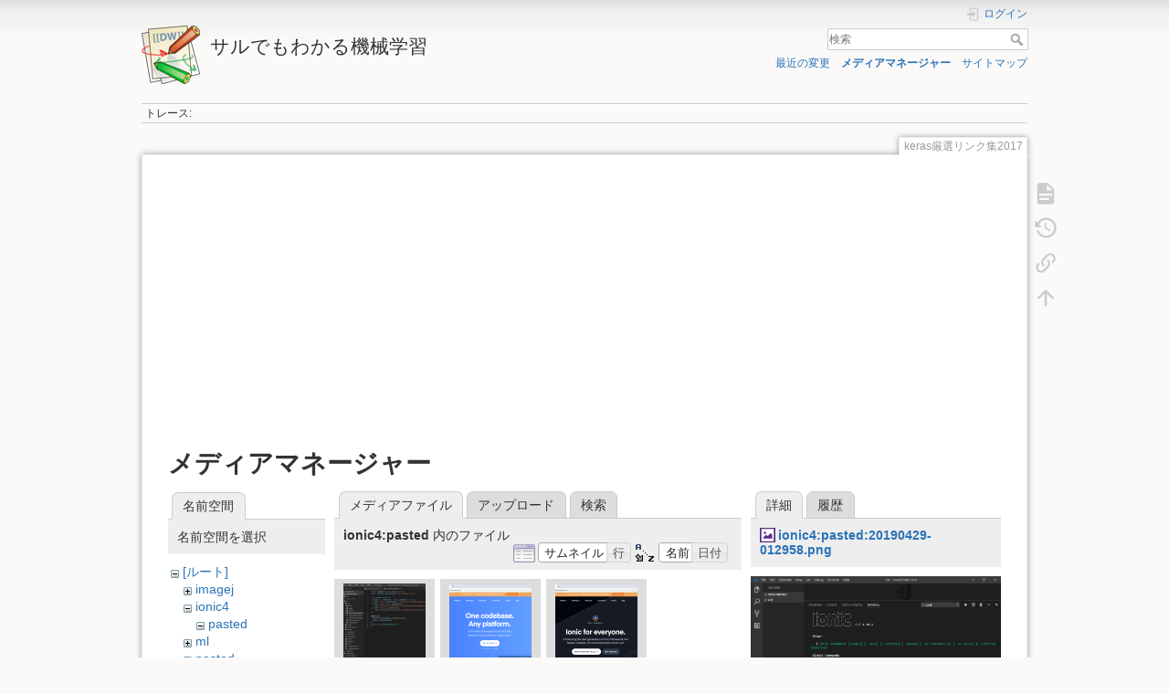

--- FILE ---
content_type: text/html; charset=utf-8
request_url: https://i-doctor.sakura.ne.jp/dokuwiki/doku.php/keras%E5%8E%B3%E9%81%B8%E3%83%AA%E3%83%B3%E3%82%AF%E9%9B%862017?ns=ionic4%2Fpasted&tab_files=files&do=media&tab_details=view&image=ionic4%3Apasted%3A20190429-012958.png
body_size: 62395
content:
<!DOCTYPE html>
<html lang="ja" dir="ltr" class="no-js">
<head>
    <meta charset="utf-8" />
    <title>keras厳選リンク集2017 [サルでもわかる機械学習]</title>
    <script>(function(H){H.className=H.className.replace(/\bno-js\b/,'js')})(document.documentElement)</script>
    <meta name="generator" content="DokuWiki"/>
<meta name="theme-color" content="#008800"/>
<meta name="robots" content="noindex,nofollow"/>
<link rel="search" type="application/opensearchdescription+xml" href="https://i-doctor.sakura.ne.jp/dokuwiki/lib/exe/opensearch.php" title="サルでもわかる機械学習"/>
<link rel="start" href="https://i-doctor.sakura.ne.jp/dokuwiki/"/>
<link rel="contents" href="https://i-doctor.sakura.ne.jp/dokuwiki/doku.php/keras%E5%8E%B3%E9%81%B8%E3%83%AA%E3%83%B3%E3%82%AF%E9%9B%862017?do=index" title="サイトマップ"/>
<link rel="manifest" href="https://i-doctor.sakura.ne.jp/dokuwiki/lib/exe/manifest.php"/>
<link rel="alternate" type="application/rss+xml" title="最近の変更" href="https://i-doctor.sakura.ne.jp/dokuwiki/feed.php"/>
<link rel="alternate" type="application/rss+xml" title="現在の名前空間" href="https://i-doctor.sakura.ne.jp/dokuwiki/feed.php?mode=list&amp;ns="/>
<link rel="alternate" type="text/html" title="プレーンHTML" href="https://i-doctor.sakura.ne.jp/dokuwiki/doku.php/keras%E5%8E%B3%E9%81%B8%E3%83%AA%E3%83%B3%E3%82%AF%E9%9B%862017?do=export_xhtml"/>
<link rel="alternate" type="text/plain" title="Wikiマークアップ" href="https://i-doctor.sakura.ne.jp/dokuwiki/doku.php/keras%E5%8E%B3%E9%81%B8%E3%83%AA%E3%83%B3%E3%82%AF%E9%9B%862017?do=export_raw"/>
<link rel="stylesheet" href="https://i-doctor.sakura.ne.jp/dokuwiki/lib/exe/css.php?t=dokuwiki&amp;tseed=6d63251843a48a52a4e607e8d835db9f"/>
<!--[if gte IE 9]><!-->
<script >/*<![CDATA[*/var NS='';var JSINFO = {"plugins":{"edittable":{"default columnwidth":""},"vshare":{"youtube":"youtube\\.com\/.*[&?]v=([a-z0-9_\\-]+)","vimeo":"vimeo\\.com\\\/(\\d+)","slideshare":"slideshare.*id=(\\d+)","dailymotion":"dailymotion\\.com\/video\/([a-z0-9]+)","archiveorg":"archive\\.org\/(?:embed|details)\/([a-zA-Z0-9_\\-]+)","soundcloud":"soundcloud\\.com\/([\\w-]+\/[\\w-]+)","niconico":"nicovideo\\.jp\/watch\/(sm[0-9]+)","bitchute":"bitchute\\.com\\\/video\\\/([a-zA-Z0-9_\\-]+)","coub":"coub\\.com\\\/view\\\/([a-zA-Z0-9_\\-]+)","odysee":"odysee\\.com\/\\$\/(?:embed|download)\/([-%_?=\/a-zA-Z0-9]+)","youku":"v\\.youku\\.com\/v_show\/id_([0-9A-Za-z=]+)\\.html","bilibili":"bilibili\\.com\\\/video\\\/(BV[0-9A-Za-z]+)","msoffice":"(?:office\\.com.*[&?]videoid=([a-z0-9\\-]+))","msstream":"microsoftstream\\.com\\\/video\\\/([a-f0-9\\-]{36})"}},"ga":{"trackingId":"UA-66907910-5","anonymizeIp":true,"action":"media","trackOutboundLinks":true,"options":[],"pageview":"\/dokuwiki\/keras\u53b3\u9078\u30ea\u30f3\u30af\u96c62017?ns=ionic4%2Fpasted&tab_files=files&tab_details=view&image=ionic4%3Apasted%3A20190429-012958.png"},"isadmin":0,"isauth":0,"move_renameokay":false,"id":"keras\u53b3\u9078\u30ea\u30f3\u30af\u96c62017","namespace":"","ACT":"media","useHeadingNavigation":0,"useHeadingContent":0};
/*!]]>*/</script>
<script src="https://i-doctor.sakura.ne.jp/dokuwiki/lib/exe/jquery.php?tseed=f0349b609f9b91a485af8fd8ecd4aea4">/*<![CDATA[*/
/*!]]>*/</script>
<script src="https://i-doctor.sakura.ne.jp/dokuwiki/lib/exe/js.php?t=dokuwiki&amp;tseed=6d63251843a48a52a4e607e8d835db9f">/*<![CDATA[*/
/*!]]>*/</script>
<!--<![endif]-->
    <meta name="viewport" content="width=device-width,initial-scale=1" />
    <link rel="shortcut icon" href="https://i-doctor.sakura.ne.jp/dokuwiki/lib/tpl/dokuwiki/images/favicon.ico" />
<link rel="apple-touch-icon" href="https://i-doctor.sakura.ne.jp/dokuwiki/lib/tpl/dokuwiki/images/apple-touch-icon.png" />
    <script async src="//pagead2.googlesyndication.com/pagead/js/adsbygoogle.js"></script>
<script>
  (adsbygoogle = window.adsbygoogle || []).push({
    google_ad_client: "ca-pub-1111111111111111",
    enable_page_level_ads: true
  });
</script></head>

<body>
    <div id="dokuwiki__site"><div id="dokuwiki__top" class="site dokuwiki mode_media tpl_dokuwiki     hasSidebar">

        
<!-- ********** HEADER ********** -->
<header id="dokuwiki__header"><div class="pad group">

    
    <div class="headings group">
        <ul class="a11y skip">
            <li><a href="#dokuwiki__content">内容へ移動</a></li>
        </ul>

        <h1 class="logo"><a href="https://i-doctor.sakura.ne.jp/dokuwiki/doku.php/index.html"  accesskey="h" title="Home [h]"><img src="https://i-doctor.sakura.ne.jp/dokuwiki/lib/tpl/dokuwiki/images/logo.png" width="64" height="64" alt="" /><span>サルでもわかる機械学習</span></a></h1>
            </div>

    <div class="tools group">
        <!-- USER TOOLS -->
                    <div id="dokuwiki__usertools">
                <h3 class="a11y">ユーザ用ツール</h3>
                <ul>
                    <li class="action login"><a href="https://i-doctor.sakura.ne.jp/dokuwiki/doku.php/keras%E5%8E%B3%E9%81%B8%E3%83%AA%E3%83%B3%E3%82%AF%E9%9B%862017?do=login&amp;sectok=" title="ログイン" rel="nofollow"><span>ログイン</span><svg xmlns="http://www.w3.org/2000/svg" width="24" height="24" viewBox="0 0 24 24"><path d="M10 17.25V14H3v-4h7V6.75L15.25 12 10 17.25M8 2h9a2 2 0 0 1 2 2v16a2 2 0 0 1-2 2H8a2 2 0 0 1-2-2v-4h2v4h9V4H8v4H6V4a2 2 0 0 1 2-2z"/></svg></a></li>                </ul>
            </div>
        
        <!-- SITE TOOLS -->
        <div id="dokuwiki__sitetools">
            <h3 class="a11y">サイト用ツール</h3>
            <form action="https://i-doctor.sakura.ne.jp/dokuwiki/doku.php/index.html" method="get" role="search" class="search doku_form" id="dw__search" accept-charset="utf-8"><input type="hidden" name="do" value="search" /><input type="hidden" name="id" value="keras厳選リンク集2017" /><div class="no"><input name="q" type="text" class="edit" title="[F]" accesskey="f" placeholder="検索" autocomplete="on" id="qsearch__in" value="" /><button value="1" type="submit" title="検索">検索</button><div id="qsearch__out" class="ajax_qsearch JSpopup"></div></div></form>            <div class="mobileTools">
                <form action="https://i-doctor.sakura.ne.jp/dokuwiki/doku.php" method="get" accept-charset="utf-8"><div class="no"><input type="hidden" name="id" value="keras厳選リンク集2017" /><select name="do" class="edit quickselect" title="ツール"><option value="">ツール</option><optgroup label="ページ用ツール"><option value="">文書の表示</option><option value="revisions">以前のリビジョン</option><option value="backlink">バックリンク</option></optgroup><optgroup label="サイト用ツール"><option value="recent">最近の変更</option><option value="media">メディアマネージャー</option><option value="index">サイトマップ</option></optgroup><optgroup label="ユーザ用ツール"><option value="login">ログイン</option></optgroup></select><button type="submit">&gt;</button></div></form>            </div>
            <ul>
                <li class="action recent"><a href="https://i-doctor.sakura.ne.jp/dokuwiki/doku.php/keras%E5%8E%B3%E9%81%B8%E3%83%AA%E3%83%B3%E3%82%AF%E9%9B%862017?do=recent" title="最近の変更 [r]" rel="nofollow" accesskey="r">最近の変更</a></li><li class="action media"><a href="https://i-doctor.sakura.ne.jp/dokuwiki/doku.php/keras%E5%8E%B3%E9%81%B8%E3%83%AA%E3%83%B3%E3%82%AF%E9%9B%862017?do=media&amp;ns=" title="メディアマネージャー" rel="nofollow">メディアマネージャー</a></li><li class="action index"><a href="https://i-doctor.sakura.ne.jp/dokuwiki/doku.php/keras%E5%8E%B3%E9%81%B8%E3%83%AA%E3%83%B3%E3%82%AF%E9%9B%862017?do=index" title="サイトマップ [x]" rel="nofollow" accesskey="x">サイトマップ</a></li>            </ul>
        </div>

    </div>

    <!-- BREADCRUMBS -->
            <div class="breadcrumbs">
                                        <div class="trace"><span class="bchead">トレース:</span></div>
                    </div>
    
    <hr class="a11y" />
</div></header><!-- /header -->

        <div class="wrapper group">

            
            <!-- ********** CONTENT ********** -->
            <main id="dokuwiki__content"><div class="pad group">
                
                <div class="pageId"><span>keras厳選リンク集2017</span></div>

                <div class="page group">
                                        <p>

  <script async src="//pagead2.googlesyndication.com/pagead/js/adsbygoogle.js"></script>
  <!-- adsense03 -->
  <ins class="adsbygoogle"
      style="display:block"
      data-ad-client="ca-pub-6024571063221724"
      data-ad-slot="1622533091"
      data-ad-format="auto"></ins>
  <script>
  (adsbygoogle = window.adsbygoogle || []).push({});
  </script>

</p>                    <!-- wikipage start -->
                    <div id="mediamanager__page">
<h1>メディアマネージャー</h1>
<div class="panel namespaces">
<h2>名前空間</h2>
<div class="panelHeader">名前空間を選択</div>
<div class="panelContent" id="media__tree">

<ul class="idx">
<li class="media level0 open"><img src="https://i-doctor.sakura.ne.jp/dokuwiki/lib/images/minus.gif" alt="−" /><div class="li"><a href="https://i-doctor.sakura.ne.jp/dokuwiki/doku.php/keras%E5%8E%B3%E9%81%B8%E3%83%AA%E3%83%B3%E3%82%AF%E9%9B%862017?ns=&amp;tab_files=files&amp;do=media&amp;tab_details=view&amp;image=ionic4%3Apasted%3A20190429-012958.png" class="idx_dir">[ルート]</a></div>
<ul class="idx">
<li class="media level1 closed"><img src="https://i-doctor.sakura.ne.jp/dokuwiki/lib/images/plus.gif" alt="+" /><div class="li"><a href="https://i-doctor.sakura.ne.jp/dokuwiki/doku.php/keras%E5%8E%B3%E9%81%B8%E3%83%AA%E3%83%B3%E3%82%AF%E9%9B%862017?ns=imagej&amp;tab_files=files&amp;do=media&amp;tab_details=view&amp;image=ionic4%3Apasted%3A20190429-012958.png" class="idx_dir">imagej</a></div></li>
<li class="media level1 open"><img src="https://i-doctor.sakura.ne.jp/dokuwiki/lib/images/minus.gif" alt="−" /><div class="li"><a href="https://i-doctor.sakura.ne.jp/dokuwiki/doku.php/keras%E5%8E%B3%E9%81%B8%E3%83%AA%E3%83%B3%E3%82%AF%E9%9B%862017?ns=ionic4&amp;tab_files=files&amp;do=media&amp;tab_details=view&amp;image=ionic4%3Apasted%3A20190429-012958.png" class="idx_dir">ionic4</a></div>
<ul class="idx">
<li class="media level2 open"><img src="https://i-doctor.sakura.ne.jp/dokuwiki/lib/images/minus.gif" alt="−" /><div class="li"><a href="https://i-doctor.sakura.ne.jp/dokuwiki/doku.php/keras%E5%8E%B3%E9%81%B8%E3%83%AA%E3%83%B3%E3%82%AF%E9%9B%862017?ns=ionic4%2Fpasted&amp;tab_files=files&amp;do=media&amp;tab_details=view&amp;image=ionic4%3Apasted%3A20190429-012958.png" class="idx_dir">pasted</a></div></li>
</ul>
</li>
<li class="media level1 closed"><img src="https://i-doctor.sakura.ne.jp/dokuwiki/lib/images/plus.gif" alt="+" /><div class="li"><a href="https://i-doctor.sakura.ne.jp/dokuwiki/doku.php/keras%E5%8E%B3%E9%81%B8%E3%83%AA%E3%83%B3%E3%82%AF%E9%9B%862017?ns=ml&amp;tab_files=files&amp;do=media&amp;tab_details=view&amp;image=ionic4%3Apasted%3A20190429-012958.png" class="idx_dir">ml</a></div></li>
<li class="media level1 closed"><img src="https://i-doctor.sakura.ne.jp/dokuwiki/lib/images/plus.gif" alt="+" /><div class="li"><a href="https://i-doctor.sakura.ne.jp/dokuwiki/doku.php/keras%E5%8E%B3%E9%81%B8%E3%83%AA%E3%83%B3%E3%82%AF%E9%9B%862017?ns=pasted&amp;tab_files=files&amp;do=media&amp;tab_details=view&amp;image=ionic4%3Apasted%3A20190429-012958.png" class="idx_dir">pasted</a></div></li>
<li class="media level1 closed"><img src="https://i-doctor.sakura.ne.jp/dokuwiki/lib/images/plus.gif" alt="+" /><div class="li"><a href="https://i-doctor.sakura.ne.jp/dokuwiki/doku.php/keras%E5%8E%B3%E9%81%B8%E3%83%AA%E3%83%B3%E3%82%AF%E9%9B%862017?ns=rstudio&amp;tab_files=files&amp;do=media&amp;tab_details=view&amp;image=ionic4%3Apasted%3A20190429-012958.png" class="idx_dir">rstudio</a></div></li>
<li class="media level1 closed"><img src="https://i-doctor.sakura.ne.jp/dokuwiki/lib/images/plus.gif" alt="+" /><div class="li"><a href="https://i-doctor.sakura.ne.jp/dokuwiki/doku.php/keras%E5%8E%B3%E9%81%B8%E3%83%AA%E3%83%B3%E3%82%AF%E9%9B%862017?ns=wiki&amp;tab_files=files&amp;do=media&amp;tab_details=view&amp;image=ionic4%3Apasted%3A20190429-012958.png" class="idx_dir">wiki</a></div></li>
<li class="media level1 closed"><img src="https://i-doctor.sakura.ne.jp/dokuwiki/lib/images/plus.gif" alt="+" /><div class="li"><a href="https://i-doctor.sakura.ne.jp/dokuwiki/doku.php/keras%E5%8E%B3%E9%81%B8%E3%83%AA%E3%83%B3%E3%82%AF%E9%9B%862017?ns=z_blog&amp;tab_files=files&amp;do=media&amp;tab_details=view&amp;image=ionic4%3Apasted%3A20190429-012958.png" class="idx_dir">z_blog</a></div></li>
</ul></li>
</ul>
</div>
</div>
<div class="panel filelist">
<h2 class="a11y">メディアファイル</h2>
<ul class="tabs">
<li><strong>メディアファイル</strong></li>
<li><a href="https://i-doctor.sakura.ne.jp/dokuwiki/doku.php/keras%E5%8E%B3%E9%81%B8%E3%83%AA%E3%83%B3%E3%82%AF%E9%9B%862017?tab_files=upload&amp;do=media&amp;tab_details=view&amp;image=ionic4%3Apasted%3A20190429-012958.png&amp;ns=ionic4%2Fpasted">アップロード</a></li>
<li><a href="https://i-doctor.sakura.ne.jp/dokuwiki/doku.php/keras%E5%8E%B3%E9%81%B8%E3%83%AA%E3%83%B3%E3%82%AF%E9%9B%862017?tab_files=search&amp;do=media&amp;tab_details=view&amp;image=ionic4%3Apasted%3A20190429-012958.png&amp;ns=ionic4%2Fpasted">検索</a></li>
</ul>
<div class="panelHeader">
<h3><strong>ionic4:pasted</strong> 内のファイル</h3>
<form method="get" action="https://i-doctor.sakura.ne.jp/dokuwiki/doku.php/keras%E5%8E%B3%E9%81%B8%E3%83%AA%E3%83%B3%E3%82%AF%E9%9B%862017" class="options doku_form" accept-charset="utf-8"><input type="hidden" name="sectok" value="" /><input type="hidden" name="do" value="media" /><input type="hidden" name="tab_files" value="files" /><input type="hidden" name="tab_details" value="view" /><input type="hidden" name="image" value="ionic4:pasted:20190429-012958.png" /><input type="hidden" name="ns" value="ionic4/pasted" /><div class="no"><ul>
<li class="listType"><label for="listType__thumbs" class="thumbs">
<input name="list_dwmedia" type="radio" value="thumbs" id="listType__thumbs" class="thumbs" checked="checked" />
<span>サムネイル</span>
</label><label for="listType__rows" class="rows">
<input name="list_dwmedia" type="radio" value="rows" id="listType__rows" class="rows" />
<span>行</span>
</label></li>
<li class="sortBy"><label for="sortBy__name" class="name">
<input name="sort_dwmedia" type="radio" value="name" id="sortBy__name" class="name" checked="checked" />
<span>名前</span>
</label><label for="sortBy__date" class="date">
<input name="sort_dwmedia" type="radio" value="date" id="sortBy__date" class="date" />
<span>日付</span>
</label></li>
<li><button value="1" type="submit">適用</button></li>
</ul>
</div></form></div>
<div class="panelContent">
<ul class="thumbs"><li><dl title="20181022-235434.png"><dt><a id="l_:ionic4:pasted:20181022-235434.png" class="image thumb" href="https://i-doctor.sakura.ne.jp/dokuwiki/doku.php/keras%E5%8E%B3%E9%81%B8%E3%83%AA%E3%83%B3%E3%82%AF%E9%9B%862017?image=ionic4%3Apasted%3A20181022-235434.png&amp;ns=ionic4%3Apasted&amp;tab_details=view&amp;do=media&amp;tab_files=files"><img src="https://i-doctor.sakura.ne.jp/dokuwiki/lib/exe/fetch.php/ionic4/pasted/20181022-235434.png?w=90&amp;h=90&amp;tok=e508f1" alt="20181022-235434.png" loading="lazy" width="90" height="90" /></a></dt><dd class="name"><a href="https://i-doctor.sakura.ne.jp/dokuwiki/doku.php/keras%E5%8E%B3%E9%81%B8%E3%83%AA%E3%83%B3%E3%82%AF%E9%9B%862017?image=ionic4%3Apasted%3A20181022-235434.png&amp;ns=ionic4%3Apasted&amp;tab_details=view&amp;do=media&amp;tab_files=files" id="h_:ionic4:pasted:20181022-235434.png">20181022-235434.png</a></dd><dd class="size">1381&#215;1146</dd><dd class="date">2018/10/22</dd><dd class="filesize">226.4 KB</dd></dl></li><li><dl title="20190209-234837.png"><dt><a id="l_:ionic4:pasted:20190209-234837.png" class="image thumb" href="https://i-doctor.sakura.ne.jp/dokuwiki/doku.php/keras%E5%8E%B3%E9%81%B8%E3%83%AA%E3%83%B3%E3%82%AF%E9%9B%862017?image=ionic4%3Apasted%3A20190209-234837.png&amp;ns=ionic4%3Apasted&amp;tab_details=view&amp;do=media&amp;tab_files=files"><img src="https://i-doctor.sakura.ne.jp/dokuwiki/lib/exe/fetch.php/ionic4/pasted/20190209-234837.png?w=90&amp;h=90&amp;tok=80d4f8" alt="20190209-234837.png" loading="lazy" width="90" height="90" /></a></dt><dd class="name"><a href="https://i-doctor.sakura.ne.jp/dokuwiki/doku.php/keras%E5%8E%B3%E9%81%B8%E3%83%AA%E3%83%B3%E3%82%AF%E9%9B%862017?image=ionic4%3Apasted%3A20190209-234837.png&amp;ns=ionic4%3Apasted&amp;tab_details=view&amp;do=media&amp;tab_files=files" id="h_:ionic4:pasted:20190209-234837.png">20190209-234837.png</a></dd><dd class="size">1833&#215;1120</dd><dd class="date">2019/02/09</dd><dd class="filesize">1 MB</dd></dl></li><li><dl title="20190209-235601.png"><dt><a id="l_:ionic4:pasted:20190209-235601.png" class="image thumb" href="https://i-doctor.sakura.ne.jp/dokuwiki/doku.php/keras%E5%8E%B3%E9%81%B8%E3%83%AA%E3%83%B3%E3%82%AF%E9%9B%862017?image=ionic4%3Apasted%3A20190209-235601.png&amp;ns=ionic4%3Apasted&amp;tab_details=view&amp;do=media&amp;tab_files=files"><img src="https://i-doctor.sakura.ne.jp/dokuwiki/lib/exe/fetch.php/ionic4/pasted/20190209-235601.png?w=90&amp;h=90&amp;tok=b4daa6" alt="20190209-235601.png" loading="lazy" width="90" height="90" /></a></dt><dd class="name"><a href="https://i-doctor.sakura.ne.jp/dokuwiki/doku.php/keras%E5%8E%B3%E9%81%B8%E3%83%AA%E3%83%B3%E3%82%AF%E9%9B%862017?image=ionic4%3Apasted%3A20190209-235601.png&amp;ns=ionic4%3Apasted&amp;tab_details=view&amp;do=media&amp;tab_files=files" id="h_:ionic4:pasted:20190209-235601.png">20190209-235601.png</a></dd><dd class="size">1832&#215;1119</dd><dd class="date">2019/02/09</dd><dd class="filesize">247 KB</dd></dl></li><li><dl title="20190210-000136.png"><dt><a id="l_:ionic4:pasted:20190210-000136.png" class="image thumb" href="https://i-doctor.sakura.ne.jp/dokuwiki/doku.php/keras%E5%8E%B3%E9%81%B8%E3%83%AA%E3%83%B3%E3%82%AF%E9%9B%862017?image=ionic4%3Apasted%3A20190210-000136.png&amp;ns=ionic4%3Apasted&amp;tab_details=view&amp;do=media&amp;tab_files=files"><img src="https://i-doctor.sakura.ne.jp/dokuwiki/lib/exe/fetch.php/ionic4/pasted/20190210-000136.png?w=90&amp;h=90&amp;tok=a1670d" alt="20190210-000136.png" loading="lazy" width="90" height="90" /></a></dt><dd class="name"><a href="https://i-doctor.sakura.ne.jp/dokuwiki/doku.php/keras%E5%8E%B3%E9%81%B8%E3%83%AA%E3%83%B3%E3%82%AF%E9%9B%862017?image=ionic4%3Apasted%3A20190210-000136.png&amp;ns=ionic4%3Apasted&amp;tab_details=view&amp;do=media&amp;tab_files=files" id="h_:ionic4:pasted:20190210-000136.png">20190210-000136.png</a></dd><dd class="size">1832&#215;1119</dd><dd class="date">2019/02/10</dd><dd class="filesize">252.3 KB</dd></dl></li><li><dl title="20190429-004905.png"><dt><a id="l_:ionic4:pasted:20190429-004905.png" class="image thumb" href="https://i-doctor.sakura.ne.jp/dokuwiki/doku.php/keras%E5%8E%B3%E9%81%B8%E3%83%AA%E3%83%B3%E3%82%AF%E9%9B%862017?image=ionic4%3Apasted%3A20190429-004905.png&amp;ns=ionic4%3Apasted&amp;tab_details=view&amp;do=media&amp;tab_files=files"><img src="https://i-doctor.sakura.ne.jp/dokuwiki/lib/exe/fetch.php/ionic4/pasted/20190429-004905.png?w=90&amp;h=90&amp;tok=f32172" alt="20190429-004905.png" loading="lazy" width="90" height="90" /></a></dt><dd class="name"><a href="https://i-doctor.sakura.ne.jp/dokuwiki/doku.php/keras%E5%8E%B3%E9%81%B8%E3%83%AA%E3%83%B3%E3%82%AF%E9%9B%862017?image=ionic4%3Apasted%3A20190429-004905.png&amp;ns=ionic4%3Apasted&amp;tab_details=view&amp;do=media&amp;tab_files=files" id="h_:ionic4:pasted:20190429-004905.png">20190429-004905.png</a></dd><dd class="size">1477&#215;1043</dd><dd class="date">2019/04/29</dd><dd class="filesize">142.4 KB</dd></dl></li><li><dl title="20190429-012958.png"><dt><a id="l_:ionic4:pasted:20190429-012958.png" class="image thumb" href="https://i-doctor.sakura.ne.jp/dokuwiki/doku.php/keras%E5%8E%B3%E9%81%B8%E3%83%AA%E3%83%B3%E3%82%AF%E9%9B%862017?image=ionic4%3Apasted%3A20190429-012958.png&amp;ns=ionic4%3Apasted&amp;tab_details=view&amp;do=media&amp;tab_files=files"><img src="https://i-doctor.sakura.ne.jp/dokuwiki/lib/exe/fetch.php/ionic4/pasted/20190429-012958.png?w=90&amp;h=90&amp;tok=cdffe0" alt="20190429-012958.png" loading="lazy" width="90" height="90" /></a></dt><dd class="name"><a href="https://i-doctor.sakura.ne.jp/dokuwiki/doku.php/keras%E5%8E%B3%E9%81%B8%E3%83%AA%E3%83%B3%E3%82%AF%E9%9B%862017?image=ionic4%3Apasted%3A20190429-012958.png&amp;ns=ionic4%3Apasted&amp;tab_details=view&amp;do=media&amp;tab_files=files" id="h_:ionic4:pasted:20190429-012958.png">20190429-012958.png</a></dd><dd class="size">1548&#215;1092</dd><dd class="date">2019/04/29</dd><dd class="filesize">151 KB</dd></dl></li><li><dl title="20190429-020421.png"><dt><a id="l_:ionic4:pasted:20190429-020421.png" class="image thumb" href="https://i-doctor.sakura.ne.jp/dokuwiki/doku.php/keras%E5%8E%B3%E9%81%B8%E3%83%AA%E3%83%B3%E3%82%AF%E9%9B%862017?image=ionic4%3Apasted%3A20190429-020421.png&amp;ns=ionic4%3Apasted&amp;tab_details=view&amp;do=media&amp;tab_files=files"><img src="https://i-doctor.sakura.ne.jp/dokuwiki/lib/exe/fetch.php/ionic4/pasted/20190429-020421.png?w=90&amp;h=90&amp;tok=479f04" alt="20190429-020421.png" loading="lazy" width="90" height="90" /></a></dt><dd class="name"><a href="https://i-doctor.sakura.ne.jp/dokuwiki/doku.php/keras%E5%8E%B3%E9%81%B8%E3%83%AA%E3%83%B3%E3%82%AF%E9%9B%862017?image=ionic4%3Apasted%3A20190429-020421.png&amp;ns=ionic4%3Apasted&amp;tab_details=view&amp;do=media&amp;tab_files=files" id="h_:ionic4:pasted:20190429-020421.png">20190429-020421.png</a></dd><dd class="size">1548&#215;1092</dd><dd class="date">2019/04/29</dd><dd class="filesize">209.7 KB</dd></dl></li><li><dl title="20190429-021143.png"><dt><a id="l_:ionic4:pasted:20190429-021143.png" class="image thumb" href="https://i-doctor.sakura.ne.jp/dokuwiki/doku.php/keras%E5%8E%B3%E9%81%B8%E3%83%AA%E3%83%B3%E3%82%AF%E9%9B%862017?image=ionic4%3Apasted%3A20190429-021143.png&amp;ns=ionic4%3Apasted&amp;tab_details=view&amp;do=media&amp;tab_files=files"><img src="https://i-doctor.sakura.ne.jp/dokuwiki/lib/exe/fetch.php/ionic4/pasted/20190429-021143.png?w=90&amp;h=90&amp;tok=0f8e41" alt="20190429-021143.png" loading="lazy" width="90" height="90" /></a></dt><dd class="name"><a href="https://i-doctor.sakura.ne.jp/dokuwiki/doku.php/keras%E5%8E%B3%E9%81%B8%E3%83%AA%E3%83%B3%E3%82%AF%E9%9B%862017?image=ionic4%3Apasted%3A20190429-021143.png&amp;ns=ionic4%3Apasted&amp;tab_details=view&amp;do=media&amp;tab_files=files" id="h_:ionic4:pasted:20190429-021143.png">20190429-021143.png</a></dd><dd class="size">1548&#215;1092</dd><dd class="date">2019/04/29</dd><dd class="filesize">95.8 KB</dd></dl></li><li><dl title="20190429-021600.png"><dt><a id="l_:ionic4:pasted:20190429-021600.png" class="image thumb" href="https://i-doctor.sakura.ne.jp/dokuwiki/doku.php/keras%E5%8E%B3%E9%81%B8%E3%83%AA%E3%83%B3%E3%82%AF%E9%9B%862017?image=ionic4%3Apasted%3A20190429-021600.png&amp;ns=ionic4%3Apasted&amp;tab_details=view&amp;do=media&amp;tab_files=files"><img src="https://i-doctor.sakura.ne.jp/dokuwiki/lib/exe/fetch.php/ionic4/pasted/20190429-021600.png?w=90&amp;h=90&amp;tok=0b0c2a" alt="20190429-021600.png" loading="lazy" width="90" height="90" /></a></dt><dd class="name"><a href="https://i-doctor.sakura.ne.jp/dokuwiki/doku.php/keras%E5%8E%B3%E9%81%B8%E3%83%AA%E3%83%B3%E3%82%AF%E9%9B%862017?image=ionic4%3Apasted%3A20190429-021600.png&amp;ns=ionic4%3Apasted&amp;tab_details=view&amp;do=media&amp;tab_files=files" id="h_:ionic4:pasted:20190429-021600.png">20190429-021600.png</a></dd><dd class="size">1548&#215;1092</dd><dd class="date">2019/04/29</dd><dd class="filesize">153.4 KB</dd></dl></li><li><dl title="20190429-021924.png"><dt><a id="l_:ionic4:pasted:20190429-021924.png" class="image thumb" href="https://i-doctor.sakura.ne.jp/dokuwiki/doku.php/keras%E5%8E%B3%E9%81%B8%E3%83%AA%E3%83%B3%E3%82%AF%E9%9B%862017?image=ionic4%3Apasted%3A20190429-021924.png&amp;ns=ionic4%3Apasted&amp;tab_details=view&amp;do=media&amp;tab_files=files"><img src="https://i-doctor.sakura.ne.jp/dokuwiki/lib/exe/fetch.php/ionic4/pasted/20190429-021924.png?w=90&amp;h=90&amp;tok=c5801d" alt="20190429-021924.png" loading="lazy" width="90" height="90" /></a></dt><dd class="name"><a href="https://i-doctor.sakura.ne.jp/dokuwiki/doku.php/keras%E5%8E%B3%E9%81%B8%E3%83%AA%E3%83%B3%E3%82%AF%E9%9B%862017?image=ionic4%3Apasted%3A20190429-021924.png&amp;ns=ionic4%3Apasted&amp;tab_details=view&amp;do=media&amp;tab_files=files" id="h_:ionic4:pasted:20190429-021924.png">20190429-021924.png</a></dd><dd class="size">1548&#215;1092</dd><dd class="date">2019/04/29</dd><dd class="filesize">171.4 KB</dd></dl></li><li><dl title="20190429-022139.png"><dt><a id="l_:ionic4:pasted:20190429-022139.png" class="image thumb" href="https://i-doctor.sakura.ne.jp/dokuwiki/doku.php/keras%E5%8E%B3%E9%81%B8%E3%83%AA%E3%83%B3%E3%82%AF%E9%9B%862017?image=ionic4%3Apasted%3A20190429-022139.png&amp;ns=ionic4%3Apasted&amp;tab_details=view&amp;do=media&amp;tab_files=files"><img src="https://i-doctor.sakura.ne.jp/dokuwiki/lib/exe/fetch.php/ionic4/pasted/20190429-022139.png?w=90&amp;h=90&amp;tok=ea4d60" alt="20190429-022139.png" loading="lazy" width="90" height="90" /></a></dt><dd class="name"><a href="https://i-doctor.sakura.ne.jp/dokuwiki/doku.php/keras%E5%8E%B3%E9%81%B8%E3%83%AA%E3%83%B3%E3%82%AF%E9%9B%862017?image=ionic4%3Apasted%3A20190429-022139.png&amp;ns=ionic4%3Apasted&amp;tab_details=view&amp;do=media&amp;tab_files=files" id="h_:ionic4:pasted:20190429-022139.png">20190429-022139.png</a></dd><dd class="size">1548&#215;1092</dd><dd class="date">2019/04/29</dd><dd class="filesize">119.1 KB</dd></dl></li><li><dl title="20190429-024550.png"><dt><a id="l_:ionic4:pasted:20190429-024550.png" class="image thumb" href="https://i-doctor.sakura.ne.jp/dokuwiki/doku.php/keras%E5%8E%B3%E9%81%B8%E3%83%AA%E3%83%B3%E3%82%AF%E9%9B%862017?image=ionic4%3Apasted%3A20190429-024550.png&amp;ns=ionic4%3Apasted&amp;tab_details=view&amp;do=media&amp;tab_files=files"><img src="https://i-doctor.sakura.ne.jp/dokuwiki/lib/exe/fetch.php/ionic4/pasted/20190429-024550.png?w=90&amp;h=90&amp;tok=6a6243" alt="20190429-024550.png" loading="lazy" width="90" height="90" /></a></dt><dd class="name"><a href="https://i-doctor.sakura.ne.jp/dokuwiki/doku.php/keras%E5%8E%B3%E9%81%B8%E3%83%AA%E3%83%B3%E3%82%AF%E9%9B%862017?image=ionic4%3Apasted%3A20190429-024550.png&amp;ns=ionic4%3Apasted&amp;tab_details=view&amp;do=media&amp;tab_files=files" id="h_:ionic4:pasted:20190429-024550.png">20190429-024550.png</a></dd><dd class="size">1464&#215;997</dd><dd class="date">2019/04/29</dd><dd class="filesize">112.4 KB</dd></dl></li><li><dl title="20190429-025001.png"><dt><a id="l_:ionic4:pasted:20190429-025001.png" class="image thumb" href="https://i-doctor.sakura.ne.jp/dokuwiki/doku.php/keras%E5%8E%B3%E9%81%B8%E3%83%AA%E3%83%B3%E3%82%AF%E9%9B%862017?image=ionic4%3Apasted%3A20190429-025001.png&amp;ns=ionic4%3Apasted&amp;tab_details=view&amp;do=media&amp;tab_files=files"><img src="https://i-doctor.sakura.ne.jp/dokuwiki/lib/exe/fetch.php/ionic4/pasted/20190429-025001.png?w=90&amp;h=90&amp;tok=b5bd9a" alt="20190429-025001.png" loading="lazy" width="90" height="90" /></a></dt><dd class="name"><a href="https://i-doctor.sakura.ne.jp/dokuwiki/doku.php/keras%E5%8E%B3%E9%81%B8%E3%83%AA%E3%83%B3%E3%82%AF%E9%9B%862017?image=ionic4%3Apasted%3A20190429-025001.png&amp;ns=ionic4%3Apasted&amp;tab_details=view&amp;do=media&amp;tab_files=files" id="h_:ionic4:pasted:20190429-025001.png">20190429-025001.png</a></dd><dd class="size">1548&#215;1092</dd><dd class="date">2019/04/29</dd><dd class="filesize">198.8 KB</dd></dl></li><li><dl title="20190429-025236.png"><dt><a id="l_:ionic4:pasted:20190429-025236.png" class="image thumb" href="https://i-doctor.sakura.ne.jp/dokuwiki/doku.php/keras%E5%8E%B3%E9%81%B8%E3%83%AA%E3%83%B3%E3%82%AF%E9%9B%862017?image=ionic4%3Apasted%3A20190429-025236.png&amp;ns=ionic4%3Apasted&amp;tab_details=view&amp;do=media&amp;tab_files=files"><img src="https://i-doctor.sakura.ne.jp/dokuwiki/lib/exe/fetch.php/ionic4/pasted/20190429-025236.png?w=90&amp;h=90&amp;tok=a84d64" alt="20190429-025236.png" loading="lazy" width="90" height="90" /></a></dt><dd class="name"><a href="https://i-doctor.sakura.ne.jp/dokuwiki/doku.php/keras%E5%8E%B3%E9%81%B8%E3%83%AA%E3%83%B3%E3%82%AF%E9%9B%862017?image=ionic4%3Apasted%3A20190429-025236.png&amp;ns=ionic4%3Apasted&amp;tab_details=view&amp;do=media&amp;tab_files=files" id="h_:ionic4:pasted:20190429-025236.png">20190429-025236.png</a></dd><dd class="size">1548&#215;1092</dd><dd class="date">2019/04/29</dd><dd class="filesize">197.1 KB</dd></dl></li><li><dl title="20190429-030744.png"><dt><a id="l_:ionic4:pasted:20190429-030744.png" class="image thumb" href="https://i-doctor.sakura.ne.jp/dokuwiki/doku.php/keras%E5%8E%B3%E9%81%B8%E3%83%AA%E3%83%B3%E3%82%AF%E9%9B%862017?image=ionic4%3Apasted%3A20190429-030744.png&amp;ns=ionic4%3Apasted&amp;tab_details=view&amp;do=media&amp;tab_files=files"><img src="https://i-doctor.sakura.ne.jp/dokuwiki/lib/exe/fetch.php/ionic4/pasted/20190429-030744.png?w=90&amp;h=90&amp;tok=5a4c75" alt="20190429-030744.png" loading="lazy" width="90" height="90" /></a></dt><dd class="name"><a href="https://i-doctor.sakura.ne.jp/dokuwiki/doku.php/keras%E5%8E%B3%E9%81%B8%E3%83%AA%E3%83%B3%E3%82%AF%E9%9B%862017?image=ionic4%3Apasted%3A20190429-030744.png&amp;ns=ionic4%3Apasted&amp;tab_details=view&amp;do=media&amp;tab_files=files" id="h_:ionic4:pasted:20190429-030744.png">20190429-030744.png</a></dd><dd class="size">1920&#215;1139</dd><dd class="date">2019/04/29</dd><dd class="filesize">312.7 KB</dd></dl></li><li><dl title="20190429-095306.png"><dt><a id="l_:ionic4:pasted:20190429-095306.png" class="image thumb" href="https://i-doctor.sakura.ne.jp/dokuwiki/doku.php/keras%E5%8E%B3%E9%81%B8%E3%83%AA%E3%83%B3%E3%82%AF%E9%9B%862017?image=ionic4%3Apasted%3A20190429-095306.png&amp;ns=ionic4%3Apasted&amp;tab_details=view&amp;do=media&amp;tab_files=files"><img src="https://i-doctor.sakura.ne.jp/dokuwiki/lib/exe/fetch.php/ionic4/pasted/20190429-095306.png?w=90&amp;h=90&amp;tok=9ed921" alt="20190429-095306.png" loading="lazy" width="90" height="90" /></a></dt><dd class="name"><a href="https://i-doctor.sakura.ne.jp/dokuwiki/doku.php/keras%E5%8E%B3%E9%81%B8%E3%83%AA%E3%83%B3%E3%82%AF%E9%9B%862017?image=ionic4%3Apasted%3A20190429-095306.png&amp;ns=ionic4%3Apasted&amp;tab_details=view&amp;do=media&amp;tab_files=files" id="h_:ionic4:pasted:20190429-095306.png">20190429-095306.png</a></dd><dd class="size">1920&#215;1139</dd><dd class="date">2019/04/29</dd><dd class="filesize">287.4 KB</dd></dl></li><li><dl title="20190429-095636.png"><dt><a id="l_:ionic4:pasted:20190429-095636.png" class="image thumb" href="https://i-doctor.sakura.ne.jp/dokuwiki/doku.php/keras%E5%8E%B3%E9%81%B8%E3%83%AA%E3%83%B3%E3%82%AF%E9%9B%862017?image=ionic4%3Apasted%3A20190429-095636.png&amp;ns=ionic4%3Apasted&amp;tab_details=view&amp;do=media&amp;tab_files=files"><img src="https://i-doctor.sakura.ne.jp/dokuwiki/lib/exe/fetch.php/ionic4/pasted/20190429-095636.png?w=90&amp;h=90&amp;tok=be0f43" alt="20190429-095636.png" loading="lazy" width="90" height="90" /></a></dt><dd class="name"><a href="https://i-doctor.sakura.ne.jp/dokuwiki/doku.php/keras%E5%8E%B3%E9%81%B8%E3%83%AA%E3%83%B3%E3%82%AF%E9%9B%862017?image=ionic4%3Apasted%3A20190429-095636.png&amp;ns=ionic4%3Apasted&amp;tab_details=view&amp;do=media&amp;tab_files=files" id="h_:ionic4:pasted:20190429-095636.png">20190429-095636.png</a></dd><dd class="size">1920&#215;1138</dd><dd class="date">2019/04/29</dd><dd class="filesize">291.6 KB</dd></dl></li><li><dl title="20190429-095911.png"><dt><a id="l_:ionic4:pasted:20190429-095911.png" class="image thumb" href="https://i-doctor.sakura.ne.jp/dokuwiki/doku.php/keras%E5%8E%B3%E9%81%B8%E3%83%AA%E3%83%B3%E3%82%AF%E9%9B%862017?image=ionic4%3Apasted%3A20190429-095911.png&amp;ns=ionic4%3Apasted&amp;tab_details=view&amp;do=media&amp;tab_files=files"><img src="https://i-doctor.sakura.ne.jp/dokuwiki/lib/exe/fetch.php/ionic4/pasted/20190429-095911.png?w=90&amp;h=90&amp;tok=171c54" alt="20190429-095911.png" loading="lazy" width="90" height="90" /></a></dt><dd class="name"><a href="https://i-doctor.sakura.ne.jp/dokuwiki/doku.php/keras%E5%8E%B3%E9%81%B8%E3%83%AA%E3%83%B3%E3%82%AF%E9%9B%862017?image=ionic4%3Apasted%3A20190429-095911.png&amp;ns=ionic4%3Apasted&amp;tab_details=view&amp;do=media&amp;tab_files=files" id="h_:ionic4:pasted:20190429-095911.png">20190429-095911.png</a></dd><dd class="size">1920&#215;1140</dd><dd class="date">2019/04/29</dd><dd class="filesize">290.2 KB</dd></dl></li><li><dl title="20190429-100502.png"><dt><a id="l_:ionic4:pasted:20190429-100502.png" class="image thumb" href="https://i-doctor.sakura.ne.jp/dokuwiki/doku.php/keras%E5%8E%B3%E9%81%B8%E3%83%AA%E3%83%B3%E3%82%AF%E9%9B%862017?image=ionic4%3Apasted%3A20190429-100502.png&amp;ns=ionic4%3Apasted&amp;tab_details=view&amp;do=media&amp;tab_files=files"><img src="https://i-doctor.sakura.ne.jp/dokuwiki/lib/exe/fetch.php/ionic4/pasted/20190429-100502.png?w=90&amp;h=90&amp;tok=19757b" alt="20190429-100502.png" loading="lazy" width="90" height="90" /></a></dt><dd class="name"><a href="https://i-doctor.sakura.ne.jp/dokuwiki/doku.php/keras%E5%8E%B3%E9%81%B8%E3%83%AA%E3%83%B3%E3%82%AF%E9%9B%862017?image=ionic4%3Apasted%3A20190429-100502.png&amp;ns=ionic4%3Apasted&amp;tab_details=view&amp;do=media&amp;tab_files=files" id="h_:ionic4:pasted:20190429-100502.png">20190429-100502.png</a></dd><dd class="size">1920&#215;1136</dd><dd class="date">2019/04/29</dd><dd class="filesize">274.4 KB</dd></dl></li><li><dl title="20190429-100541.png"><dt><a id="l_:ionic4:pasted:20190429-100541.png" class="image thumb" href="https://i-doctor.sakura.ne.jp/dokuwiki/doku.php/keras%E5%8E%B3%E9%81%B8%E3%83%AA%E3%83%B3%E3%82%AF%E9%9B%862017?image=ionic4%3Apasted%3A20190429-100541.png&amp;ns=ionic4%3Apasted&amp;tab_details=view&amp;do=media&amp;tab_files=files"><img src="https://i-doctor.sakura.ne.jp/dokuwiki/lib/exe/fetch.php/ionic4/pasted/20190429-100541.png?w=90&amp;h=90&amp;tok=ba0938" alt="20190429-100541.png" loading="lazy" width="90" height="90" /></a></dt><dd class="name"><a href="https://i-doctor.sakura.ne.jp/dokuwiki/doku.php/keras%E5%8E%B3%E9%81%B8%E3%83%AA%E3%83%B3%E3%82%AF%E9%9B%862017?image=ionic4%3Apasted%3A20190429-100541.png&amp;ns=ionic4%3Apasted&amp;tab_details=view&amp;do=media&amp;tab_files=files" id="h_:ionic4:pasted:20190429-100541.png">20190429-100541.png</a></dd><dd class="size">1920&#215;1136</dd><dd class="date">2019/04/29</dd><dd class="filesize">282 KB</dd></dl></li><li><dl title="20190429-100609.png"><dt><a id="l_:ionic4:pasted:20190429-100609.png" class="image thumb" href="https://i-doctor.sakura.ne.jp/dokuwiki/doku.php/keras%E5%8E%B3%E9%81%B8%E3%83%AA%E3%83%B3%E3%82%AF%E9%9B%862017?image=ionic4%3Apasted%3A20190429-100609.png&amp;ns=ionic4%3Apasted&amp;tab_details=view&amp;do=media&amp;tab_files=files"><img src="https://i-doctor.sakura.ne.jp/dokuwiki/lib/exe/fetch.php/ionic4/pasted/20190429-100609.png?w=90&amp;h=90&amp;tok=14bed2" alt="20190429-100609.png" loading="lazy" width="90" height="90" /></a></dt><dd class="name"><a href="https://i-doctor.sakura.ne.jp/dokuwiki/doku.php/keras%E5%8E%B3%E9%81%B8%E3%83%AA%E3%83%B3%E3%82%AF%E9%9B%862017?image=ionic4%3Apasted%3A20190429-100609.png&amp;ns=ionic4%3Apasted&amp;tab_details=view&amp;do=media&amp;tab_files=files" id="h_:ionic4:pasted:20190429-100609.png">20190429-100609.png</a></dd><dd class="size">1917&#215;1139</dd><dd class="date">2019/04/29</dd><dd class="filesize">253.8 KB</dd></dl></li><li><dl title="20190429-101132.png"><dt><a id="l_:ionic4:pasted:20190429-101132.png" class="image thumb" href="https://i-doctor.sakura.ne.jp/dokuwiki/doku.php/keras%E5%8E%B3%E9%81%B8%E3%83%AA%E3%83%B3%E3%82%AF%E9%9B%862017?image=ionic4%3Apasted%3A20190429-101132.png&amp;ns=ionic4%3Apasted&amp;tab_details=view&amp;do=media&amp;tab_files=files"><img src="https://i-doctor.sakura.ne.jp/dokuwiki/lib/exe/fetch.php/ionic4/pasted/20190429-101132.png?w=90&amp;h=90&amp;tok=a53775" alt="20190429-101132.png" loading="lazy" width="90" height="90" /></a></dt><dd class="name"><a href="https://i-doctor.sakura.ne.jp/dokuwiki/doku.php/keras%E5%8E%B3%E9%81%B8%E3%83%AA%E3%83%B3%E3%82%AF%E9%9B%862017?image=ionic4%3Apasted%3A20190429-101132.png&amp;ns=ionic4%3Apasted&amp;tab_details=view&amp;do=media&amp;tab_files=files" id="h_:ionic4:pasted:20190429-101132.png">20190429-101132.png</a></dd><dd class="size">1920&#215;1138</dd><dd class="date">2019/04/29</dd><dd class="filesize">281.9 KB</dd></dl></li><li><dl title="20190429-101346.png"><dt><a id="l_:ionic4:pasted:20190429-101346.png" class="image thumb" href="https://i-doctor.sakura.ne.jp/dokuwiki/doku.php/keras%E5%8E%B3%E9%81%B8%E3%83%AA%E3%83%B3%E3%82%AF%E9%9B%862017?image=ionic4%3Apasted%3A20190429-101346.png&amp;ns=ionic4%3Apasted&amp;tab_details=view&amp;do=media&amp;tab_files=files"><img src="https://i-doctor.sakura.ne.jp/dokuwiki/lib/exe/fetch.php/ionic4/pasted/20190429-101346.png?w=90&amp;h=90&amp;tok=796497" alt="20190429-101346.png" loading="lazy" width="90" height="90" /></a></dt><dd class="name"><a href="https://i-doctor.sakura.ne.jp/dokuwiki/doku.php/keras%E5%8E%B3%E9%81%B8%E3%83%AA%E3%83%B3%E3%82%AF%E9%9B%862017?image=ionic4%3Apasted%3A20190429-101346.png&amp;ns=ionic4%3Apasted&amp;tab_details=view&amp;do=media&amp;tab_files=files" id="h_:ionic4:pasted:20190429-101346.png">20190429-101346.png</a></dd><dd class="size">1920&#215;1137</dd><dd class="date">2019/04/29</dd><dd class="filesize">308.5 KB</dd></dl></li><li><dl title="20190429-101441.png"><dt><a id="l_:ionic4:pasted:20190429-101441.png" class="image thumb" href="https://i-doctor.sakura.ne.jp/dokuwiki/doku.php/keras%E5%8E%B3%E9%81%B8%E3%83%AA%E3%83%B3%E3%82%AF%E9%9B%862017?image=ionic4%3Apasted%3A20190429-101441.png&amp;ns=ionic4%3Apasted&amp;tab_details=view&amp;do=media&amp;tab_files=files"><img src="https://i-doctor.sakura.ne.jp/dokuwiki/lib/exe/fetch.php/ionic4/pasted/20190429-101441.png?w=90&amp;h=90&amp;tok=4f2e60" alt="20190429-101441.png" loading="lazy" width="90" height="90" /></a></dt><dd class="name"><a href="https://i-doctor.sakura.ne.jp/dokuwiki/doku.php/keras%E5%8E%B3%E9%81%B8%E3%83%AA%E3%83%B3%E3%82%AF%E9%9B%862017?image=ionic4%3Apasted%3A20190429-101441.png&amp;ns=ionic4%3Apasted&amp;tab_details=view&amp;do=media&amp;tab_files=files" id="h_:ionic4:pasted:20190429-101441.png">20190429-101441.png</a></dd><dd class="size">1920&#215;1138</dd><dd class="date">2019/04/29</dd><dd class="filesize">268.6 KB</dd></dl></li><li><dl title="20190429-101604.png"><dt><a id="l_:ionic4:pasted:20190429-101604.png" class="image thumb" href="https://i-doctor.sakura.ne.jp/dokuwiki/doku.php/keras%E5%8E%B3%E9%81%B8%E3%83%AA%E3%83%B3%E3%82%AF%E9%9B%862017?image=ionic4%3Apasted%3A20190429-101604.png&amp;ns=ionic4%3Apasted&amp;tab_details=view&amp;do=media&amp;tab_files=files"><img src="https://i-doctor.sakura.ne.jp/dokuwiki/lib/exe/fetch.php/ionic4/pasted/20190429-101604.png?w=90&amp;h=90&amp;tok=808977" alt="20190429-101604.png" loading="lazy" width="90" height="90" /></a></dt><dd class="name"><a href="https://i-doctor.sakura.ne.jp/dokuwiki/doku.php/keras%E5%8E%B3%E9%81%B8%E3%83%AA%E3%83%B3%E3%82%AF%E9%9B%862017?image=ionic4%3Apasted%3A20190429-101604.png&amp;ns=ionic4%3Apasted&amp;tab_details=view&amp;do=media&amp;tab_files=files" id="h_:ionic4:pasted:20190429-101604.png">20190429-101604.png</a></dd><dd class="size">1920&#215;1140</dd><dd class="date">2019/04/29</dd><dd class="filesize">217.4 KB</dd></dl></li><li><dl title="20190430-130944.png"><dt><a id="l_:ionic4:pasted:20190430-130944.png" class="image thumb" href="https://i-doctor.sakura.ne.jp/dokuwiki/doku.php/keras%E5%8E%B3%E9%81%B8%E3%83%AA%E3%83%B3%E3%82%AF%E9%9B%862017?image=ionic4%3Apasted%3A20190430-130944.png&amp;ns=ionic4%3Apasted&amp;tab_details=view&amp;do=media&amp;tab_files=files"><img src="https://i-doctor.sakura.ne.jp/dokuwiki/lib/exe/fetch.php/ionic4/pasted/20190430-130944.png?w=90&amp;h=90&amp;tok=2c4995" alt="20190430-130944.png" loading="lazy" width="90" height="90" /></a></dt><dd class="name"><a href="https://i-doctor.sakura.ne.jp/dokuwiki/doku.php/keras%E5%8E%B3%E9%81%B8%E3%83%AA%E3%83%B3%E3%82%AF%E9%9B%862017?image=ionic4%3Apasted%3A20190430-130944.png&amp;ns=ionic4%3Apasted&amp;tab_details=view&amp;do=media&amp;tab_files=files" id="h_:ionic4:pasted:20190430-130944.png">20190430-130944.png</a></dd><dd class="size">1920&#215;1144</dd><dd class="date">2019/04/30</dd><dd class="filesize">321.1 KB</dd></dl></li><li><dl title="20190430-133408.png"><dt><a id="l_:ionic4:pasted:20190430-133408.png" class="image thumb" href="https://i-doctor.sakura.ne.jp/dokuwiki/doku.php/keras%E5%8E%B3%E9%81%B8%E3%83%AA%E3%83%B3%E3%82%AF%E9%9B%862017?image=ionic4%3Apasted%3A20190430-133408.png&amp;ns=ionic4%3Apasted&amp;tab_details=view&amp;do=media&amp;tab_files=files"><img src="https://i-doctor.sakura.ne.jp/dokuwiki/lib/exe/fetch.php/ionic4/pasted/20190430-133408.png?w=90&amp;h=90&amp;tok=abc57a" alt="20190430-133408.png" loading="lazy" width="90" height="90" /></a></dt><dd class="name"><a href="https://i-doctor.sakura.ne.jp/dokuwiki/doku.php/keras%E5%8E%B3%E9%81%B8%E3%83%AA%E3%83%B3%E3%82%AF%E9%9B%862017?image=ionic4%3Apasted%3A20190430-133408.png&amp;ns=ionic4%3Apasted&amp;tab_details=view&amp;do=media&amp;tab_files=files" id="h_:ionic4:pasted:20190430-133408.png">20190430-133408.png</a></dd><dd class="size">1865&#215;1105</dd><dd class="date">2019/04/30</dd><dd class="filesize">648.5 KB</dd></dl></li><li><dl title="20190430-133445.png"><dt><a id="l_:ionic4:pasted:20190430-133445.png" class="image thumb" href="https://i-doctor.sakura.ne.jp/dokuwiki/doku.php/keras%E5%8E%B3%E9%81%B8%E3%83%AA%E3%83%B3%E3%82%AF%E9%9B%862017?image=ionic4%3Apasted%3A20190430-133445.png&amp;ns=ionic4%3Apasted&amp;tab_details=view&amp;do=media&amp;tab_files=files"><img src="https://i-doctor.sakura.ne.jp/dokuwiki/lib/exe/fetch.php/ionic4/pasted/20190430-133445.png?w=90&amp;h=90&amp;tok=96b930" alt="20190430-133445.png" loading="lazy" width="90" height="90" /></a></dt><dd class="name"><a href="https://i-doctor.sakura.ne.jp/dokuwiki/doku.php/keras%E5%8E%B3%E9%81%B8%E3%83%AA%E3%83%B3%E3%82%AF%E9%9B%862017?image=ionic4%3Apasted%3A20190430-133445.png&amp;ns=ionic4%3Apasted&amp;tab_details=view&amp;do=media&amp;tab_files=files" id="h_:ionic4:pasted:20190430-133445.png">20190430-133445.png</a></dd><dd class="size">1865&#215;1104</dd><dd class="date">2019/04/30</dd><dd class="filesize">417.5 KB</dd></dl></li><li><dl title="20190430-134025.png"><dt><a id="l_:ionic4:pasted:20190430-134025.png" class="image thumb" href="https://i-doctor.sakura.ne.jp/dokuwiki/doku.php/keras%E5%8E%B3%E9%81%B8%E3%83%AA%E3%83%B3%E3%82%AF%E9%9B%862017?image=ionic4%3Apasted%3A20190430-134025.png&amp;ns=ionic4%3Apasted&amp;tab_details=view&amp;do=media&amp;tab_files=files"><img src="https://i-doctor.sakura.ne.jp/dokuwiki/lib/exe/fetch.php/ionic4/pasted/20190430-134025.png?w=90&amp;h=90&amp;tok=6addf0" alt="20190430-134025.png" loading="lazy" width="90" height="90" /></a></dt><dd class="name"><a href="https://i-doctor.sakura.ne.jp/dokuwiki/doku.php/keras%E5%8E%B3%E9%81%B8%E3%83%AA%E3%83%B3%E3%82%AF%E9%9B%862017?image=ionic4%3Apasted%3A20190430-134025.png&amp;ns=ionic4%3Apasted&amp;tab_details=view&amp;do=media&amp;tab_files=files" id="h_:ionic4:pasted:20190430-134025.png">20190430-134025.png</a></dd><dd class="size">1920&#215;1141</dd><dd class="date">2019/04/30</dd><dd class="filesize">591.8 KB</dd></dl></li><li><dl title="20190430-134513.png"><dt><a id="l_:ionic4:pasted:20190430-134513.png" class="image thumb" href="https://i-doctor.sakura.ne.jp/dokuwiki/doku.php/keras%E5%8E%B3%E9%81%B8%E3%83%AA%E3%83%B3%E3%82%AF%E9%9B%862017?image=ionic4%3Apasted%3A20190430-134513.png&amp;ns=ionic4%3Apasted&amp;tab_details=view&amp;do=media&amp;tab_files=files"><img src="https://i-doctor.sakura.ne.jp/dokuwiki/lib/exe/fetch.php/ionic4/pasted/20190430-134513.png?w=90&amp;h=90&amp;tok=205176" alt="20190430-134513.png" loading="lazy" width="90" height="90" /></a></dt><dd class="name"><a href="https://i-doctor.sakura.ne.jp/dokuwiki/doku.php/keras%E5%8E%B3%E9%81%B8%E3%83%AA%E3%83%B3%E3%82%AF%E9%9B%862017?image=ionic4%3Apasted%3A20190430-134513.png&amp;ns=ionic4%3Apasted&amp;tab_details=view&amp;do=media&amp;tab_files=files" id="h_:ionic4:pasted:20190430-134513.png">20190430-134513.png</a></dd><dd class="size">1865&#215;1105</dd><dd class="date">2019/04/30</dd><dd class="filesize">168.6 KB</dd></dl></li><li><dl title="20190430-134720.png"><dt><a id="l_:ionic4:pasted:20190430-134720.png" class="image thumb" href="https://i-doctor.sakura.ne.jp/dokuwiki/doku.php/keras%E5%8E%B3%E9%81%B8%E3%83%AA%E3%83%B3%E3%82%AF%E9%9B%862017?image=ionic4%3Apasted%3A20190430-134720.png&amp;ns=ionic4%3Apasted&amp;tab_details=view&amp;do=media&amp;tab_files=files"><img src="https://i-doctor.sakura.ne.jp/dokuwiki/lib/exe/fetch.php/ionic4/pasted/20190430-134720.png?w=90&amp;h=90&amp;tok=d555f4" alt="20190430-134720.png" loading="lazy" width="90" height="90" /></a></dt><dd class="name"><a href="https://i-doctor.sakura.ne.jp/dokuwiki/doku.php/keras%E5%8E%B3%E9%81%B8%E3%83%AA%E3%83%B3%E3%82%AF%E9%9B%862017?image=ionic4%3Apasted%3A20190430-134720.png&amp;ns=ionic4%3Apasted&amp;tab_details=view&amp;do=media&amp;tab_files=files" id="h_:ionic4:pasted:20190430-134720.png">20190430-134720.png</a></dd><dd class="size">1915&#215;1146</dd><dd class="date">2019/04/30</dd><dd class="filesize">534.9 KB</dd></dl></li><li><dl title="20190430-141043.png"><dt><a id="l_:ionic4:pasted:20190430-141043.png" class="image thumb" href="https://i-doctor.sakura.ne.jp/dokuwiki/doku.php/keras%E5%8E%B3%E9%81%B8%E3%83%AA%E3%83%B3%E3%82%AF%E9%9B%862017?image=ionic4%3Apasted%3A20190430-141043.png&amp;ns=ionic4%3Apasted&amp;tab_details=view&amp;do=media&amp;tab_files=files"><img src="https://i-doctor.sakura.ne.jp/dokuwiki/lib/exe/fetch.php/ionic4/pasted/20190430-141043.png?w=90&amp;h=90&amp;tok=ad224a" alt="20190430-141043.png" loading="lazy" width="90" height="90" /></a></dt><dd class="name"><a href="https://i-doctor.sakura.ne.jp/dokuwiki/doku.php/keras%E5%8E%B3%E9%81%B8%E3%83%AA%E3%83%B3%E3%82%AF%E9%9B%862017?image=ionic4%3Apasted%3A20190430-141043.png&amp;ns=ionic4%3Apasted&amp;tab_details=view&amp;do=media&amp;tab_files=files" id="h_:ionic4:pasted:20190430-141043.png">20190430-141043.png</a></dd><dd class="size">1920&#215;1145</dd><dd class="date">2019/04/30</dd><dd class="filesize">641.6 KB</dd></dl></li><li><dl title="20190430-141132.png"><dt><a id="l_:ionic4:pasted:20190430-141132.png" class="image thumb" href="https://i-doctor.sakura.ne.jp/dokuwiki/doku.php/keras%E5%8E%B3%E9%81%B8%E3%83%AA%E3%83%B3%E3%82%AF%E9%9B%862017?image=ionic4%3Apasted%3A20190430-141132.png&amp;ns=ionic4%3Apasted&amp;tab_details=view&amp;do=media&amp;tab_files=files"><img src="https://i-doctor.sakura.ne.jp/dokuwiki/lib/exe/fetch.php/ionic4/pasted/20190430-141132.png?w=90&amp;h=90&amp;tok=517a7a" alt="20190430-141132.png" loading="lazy" width="90" height="90" /></a></dt><dd class="name"><a href="https://i-doctor.sakura.ne.jp/dokuwiki/doku.php/keras%E5%8E%B3%E9%81%B8%E3%83%AA%E3%83%B3%E3%82%AF%E9%9B%862017?image=ionic4%3Apasted%3A20190430-141132.png&amp;ns=ionic4%3Apasted&amp;tab_details=view&amp;do=media&amp;tab_files=files" id="h_:ionic4:pasted:20190430-141132.png">20190430-141132.png</a></dd><dd class="size">1920&#215;1144</dd><dd class="date">2019/04/30</dd><dd class="filesize">613.3 KB</dd></dl></li><li><dl title="20190430-141155.png"><dt><a id="l_:ionic4:pasted:20190430-141155.png" class="image thumb" href="https://i-doctor.sakura.ne.jp/dokuwiki/doku.php/keras%E5%8E%B3%E9%81%B8%E3%83%AA%E3%83%B3%E3%82%AF%E9%9B%862017?image=ionic4%3Apasted%3A20190430-141155.png&amp;ns=ionic4%3Apasted&amp;tab_details=view&amp;do=media&amp;tab_files=files"><img src="https://i-doctor.sakura.ne.jp/dokuwiki/lib/exe/fetch.php/ionic4/pasted/20190430-141155.png?w=90&amp;h=90&amp;tok=9a12b3" alt="20190430-141155.png" loading="lazy" width="90" height="90" /></a></dt><dd class="name"><a href="https://i-doctor.sakura.ne.jp/dokuwiki/doku.php/keras%E5%8E%B3%E9%81%B8%E3%83%AA%E3%83%B3%E3%82%AF%E9%9B%862017?image=ionic4%3Apasted%3A20190430-141155.png&amp;ns=ionic4%3Apasted&amp;tab_details=view&amp;do=media&amp;tab_files=files" id="h_:ionic4:pasted:20190430-141155.png">20190430-141155.png</a></dd><dd class="size">1920&#215;1148</dd><dd class="date">2019/04/30</dd><dd class="filesize">252.6 KB</dd></dl></li><li><dl title="20190430-142909.png"><dt><a id="l_:ionic4:pasted:20190430-142909.png" class="image thumb" href="https://i-doctor.sakura.ne.jp/dokuwiki/doku.php/keras%E5%8E%B3%E9%81%B8%E3%83%AA%E3%83%B3%E3%82%AF%E9%9B%862017?image=ionic4%3Apasted%3A20190430-142909.png&amp;ns=ionic4%3Apasted&amp;tab_details=view&amp;do=media&amp;tab_files=files"><img src="https://i-doctor.sakura.ne.jp/dokuwiki/lib/exe/fetch.php/ionic4/pasted/20190430-142909.png?w=90&amp;h=90&amp;tok=792046" alt="20190430-142909.png" loading="lazy" width="90" height="90" /></a></dt><dd class="name"><a href="https://i-doctor.sakura.ne.jp/dokuwiki/doku.php/keras%E5%8E%B3%E9%81%B8%E3%83%AA%E3%83%B3%E3%82%AF%E9%9B%862017?image=ionic4%3Apasted%3A20190430-142909.png&amp;ns=ionic4%3Apasted&amp;tab_details=view&amp;do=media&amp;tab_files=files" id="h_:ionic4:pasted:20190430-142909.png">20190430-142909.png</a></dd><dd class="size">1920&#215;1142</dd><dd class="date">2019/04/30</dd><dd class="filesize">320.5 KB</dd></dl></li><li><dl title="20190430-142948.png"><dt><a id="l_:ionic4:pasted:20190430-142948.png" class="image thumb" href="https://i-doctor.sakura.ne.jp/dokuwiki/doku.php/keras%E5%8E%B3%E9%81%B8%E3%83%AA%E3%83%B3%E3%82%AF%E9%9B%862017?image=ionic4%3Apasted%3A20190430-142948.png&amp;ns=ionic4%3Apasted&amp;tab_details=view&amp;do=media&amp;tab_files=files"><img src="https://i-doctor.sakura.ne.jp/dokuwiki/lib/exe/fetch.php/ionic4/pasted/20190430-142948.png?w=90&amp;h=90&amp;tok=0dbf09" alt="20190430-142948.png" loading="lazy" width="90" height="90" /></a></dt><dd class="name"><a href="https://i-doctor.sakura.ne.jp/dokuwiki/doku.php/keras%E5%8E%B3%E9%81%B8%E3%83%AA%E3%83%B3%E3%82%AF%E9%9B%862017?image=ionic4%3Apasted%3A20190430-142948.png&amp;ns=ionic4%3Apasted&amp;tab_details=view&amp;do=media&amp;tab_files=files" id="h_:ionic4:pasted:20190430-142948.png">20190430-142948.png</a></dd><dd class="size">1916&#215;1142</dd><dd class="date">2019/04/30</dd><dd class="filesize">299.1 KB</dd></dl></li><li><dl title="20190430-143008.png"><dt><a id="l_:ionic4:pasted:20190430-143008.png" class="image thumb" href="https://i-doctor.sakura.ne.jp/dokuwiki/doku.php/keras%E5%8E%B3%E9%81%B8%E3%83%AA%E3%83%B3%E3%82%AF%E9%9B%862017?image=ionic4%3Apasted%3A20190430-143008.png&amp;ns=ionic4%3Apasted&amp;tab_details=view&amp;do=media&amp;tab_files=files"><img src="https://i-doctor.sakura.ne.jp/dokuwiki/lib/exe/fetch.php/ionic4/pasted/20190430-143008.png?w=90&amp;h=90&amp;tok=05cae3" alt="20190430-143008.png" loading="lazy" width="90" height="90" /></a></dt><dd class="name"><a href="https://i-doctor.sakura.ne.jp/dokuwiki/doku.php/keras%E5%8E%B3%E9%81%B8%E3%83%AA%E3%83%B3%E3%82%AF%E9%9B%862017?image=ionic4%3Apasted%3A20190430-143008.png&amp;ns=ionic4%3Apasted&amp;tab_details=view&amp;do=media&amp;tab_files=files" id="h_:ionic4:pasted:20190430-143008.png">20190430-143008.png</a></dd><dd class="size">1920&#215;1145</dd><dd class="date">2019/04/30</dd><dd class="filesize">610 KB</dd></dl></li><li><dl title="20190430-144410.png"><dt><a id="l_:ionic4:pasted:20190430-144410.png" class="image thumb" href="https://i-doctor.sakura.ne.jp/dokuwiki/doku.php/keras%E5%8E%B3%E9%81%B8%E3%83%AA%E3%83%B3%E3%82%AF%E9%9B%862017?image=ionic4%3Apasted%3A20190430-144410.png&amp;ns=ionic4%3Apasted&amp;tab_details=view&amp;do=media&amp;tab_files=files"><img src="https://i-doctor.sakura.ne.jp/dokuwiki/lib/exe/fetch.php/ionic4/pasted/20190430-144410.png?w=90&amp;h=90&amp;tok=1a1062" alt="20190430-144410.png" loading="lazy" width="90" height="90" /></a></dt><dd class="name"><a href="https://i-doctor.sakura.ne.jp/dokuwiki/doku.php/keras%E5%8E%B3%E9%81%B8%E3%83%AA%E3%83%B3%E3%82%AF%E9%9B%862017?image=ionic4%3Apasted%3A20190430-144410.png&amp;ns=ionic4%3Apasted&amp;tab_details=view&amp;do=media&amp;tab_files=files" id="h_:ionic4:pasted:20190430-144410.png">20190430-144410.png</a></dd><dd class="size">1289&#215;969</dd><dd class="date">2019/04/30</dd><dd class="filesize">75.7 KB</dd></dl></li><li><dl title="20190430-144428.png"><dt><a id="l_:ionic4:pasted:20190430-144428.png" class="image thumb" href="https://i-doctor.sakura.ne.jp/dokuwiki/doku.php/keras%E5%8E%B3%E9%81%B8%E3%83%AA%E3%83%B3%E3%82%AF%E9%9B%862017?image=ionic4%3Apasted%3A20190430-144428.png&amp;ns=ionic4%3Apasted&amp;tab_details=view&amp;do=media&amp;tab_files=files"><img src="https://i-doctor.sakura.ne.jp/dokuwiki/lib/exe/fetch.php/ionic4/pasted/20190430-144428.png?w=90&amp;h=90&amp;tok=07645c" alt="20190430-144428.png" loading="lazy" width="90" height="90" /></a></dt><dd class="name"><a href="https://i-doctor.sakura.ne.jp/dokuwiki/doku.php/keras%E5%8E%B3%E9%81%B8%E3%83%AA%E3%83%B3%E3%82%AF%E9%9B%862017?image=ionic4%3Apasted%3A20190430-144428.png&amp;ns=ionic4%3Apasted&amp;tab_details=view&amp;do=media&amp;tab_files=files" id="h_:ionic4:pasted:20190430-144428.png">20190430-144428.png</a></dd><dd class="size">1289&#215;969</dd><dd class="date">2019/04/30</dd><dd class="filesize">627.3 KB</dd></dl></li><li><dl title="20190430-144515.png"><dt><a id="l_:ionic4:pasted:20190430-144515.png" class="image thumb" href="https://i-doctor.sakura.ne.jp/dokuwiki/doku.php/keras%E5%8E%B3%E9%81%B8%E3%83%AA%E3%83%B3%E3%82%AF%E9%9B%862017?image=ionic4%3Apasted%3A20190430-144515.png&amp;ns=ionic4%3Apasted&amp;tab_details=view&amp;do=media&amp;tab_files=files"><img src="https://i-doctor.sakura.ne.jp/dokuwiki/lib/exe/fetch.php/ionic4/pasted/20190430-144515.png?w=90&amp;h=90&amp;tok=93eba0" alt="20190430-144515.png" loading="lazy" width="90" height="90" /></a></dt><dd class="name"><a href="https://i-doctor.sakura.ne.jp/dokuwiki/doku.php/keras%E5%8E%B3%E9%81%B8%E3%83%AA%E3%83%B3%E3%82%AF%E9%9B%862017?image=ionic4%3Apasted%3A20190430-144515.png&amp;ns=ionic4%3Apasted&amp;tab_details=view&amp;do=media&amp;tab_files=files" id="h_:ionic4:pasted:20190430-144515.png">20190430-144515.png</a></dd><dd class="size">1224&#215;1068</dd><dd class="date">2019/04/30</dd><dd class="filesize">299.4 KB</dd></dl></li><li><dl title="20190430-144529.png"><dt><a id="l_:ionic4:pasted:20190430-144529.png" class="image thumb" href="https://i-doctor.sakura.ne.jp/dokuwiki/doku.php/keras%E5%8E%B3%E9%81%B8%E3%83%AA%E3%83%B3%E3%82%AF%E9%9B%862017?image=ionic4%3Apasted%3A20190430-144529.png&amp;ns=ionic4%3Apasted&amp;tab_details=view&amp;do=media&amp;tab_files=files"><img src="https://i-doctor.sakura.ne.jp/dokuwiki/lib/exe/fetch.php/ionic4/pasted/20190430-144529.png?w=90&amp;h=90&amp;tok=71d636" alt="20190430-144529.png" loading="lazy" width="90" height="90" /></a></dt><dd class="name"><a href="https://i-doctor.sakura.ne.jp/dokuwiki/doku.php/keras%E5%8E%B3%E9%81%B8%E3%83%AA%E3%83%B3%E3%82%AF%E9%9B%862017?image=ionic4%3Apasted%3A20190430-144529.png&amp;ns=ionic4%3Apasted&amp;tab_details=view&amp;do=media&amp;tab_files=files" id="h_:ionic4:pasted:20190430-144529.png">20190430-144529.png</a></dd><dd class="size">1224&#215;1068</dd><dd class="date">2019/04/30</dd><dd class="filesize">765.5 KB</dd></dl></li></ul>
</div>
</div>
<div class="panel file">
<h2 class="a11y">ファイル</h2>
<ul class="tabs">
<li><strong>詳細</strong></li>
<li><a href="https://i-doctor.sakura.ne.jp/dokuwiki/doku.php/keras%E5%8E%B3%E9%81%B8%E3%83%AA%E3%83%B3%E3%82%AF%E9%9B%862017?tab_details=history&amp;do=media&amp;tab_files=files&amp;image=ionic4%3Apasted%3A20190429-012958.png&amp;ns=ionic4%2Fpasted">履歴</a></li>
</ul>
<div class="panelHeader"><h3><strong><a href="https://i-doctor.sakura.ne.jp/dokuwiki/lib/exe/fetch.php/ionic4/pasted/20190429-012958.png" class="select mediafile mf_png" title="オリジナルファイルを閲覧">ionic4:pasted:20190429-012958.png</a></strong></h3></div>
<div class="panelContent">
<div class="image"><a href="https://i-doctor.sakura.ne.jp/dokuwiki/lib/exe/fetch.php/ionic4/pasted/20190429-012958.png?t=1556501398&amp;w=500&amp;h=352&amp;tok=6a6d9a" target="_blank" title="オリジナルファイルを閲覧"><img src="https://i-doctor.sakura.ne.jp/dokuwiki/lib/exe/fetch.php/ionic4/pasted/20190429-012958.png?t=1556501398&amp;w=500&amp;h=352&amp;tok=6a6d9a" alt="" style="max-width: 500px;" /></a></div><ul class="actions"></ul><dl>
<dt>日付:</dt><dd>2019/04/29</dd>
<dt>ファイル名:</dt><dd>20190429-012958.png</dd>
<dt>フォーマット:</dt><dd>PNG</dd>
<dt>サイズ:</dt><dd>151KB</dd>
<dt>幅:</dt><dd>1548</dd>
<dt>高さ:</dt><dd>1092</dd>
</dl>
<dl>
<dt>参照先:</dt><dd><a href="https://i-doctor.sakura.ne.jp/dokuwiki/doku.php/ionic4/ionic-vue" class="wikilink1" title="ionic4:ionic-vue" data-wiki-id="ionic4:ionic-vue">ionic-vue</a></dd></dl>
</div>
</div>
</div>
                    <!-- wikipage stop -->
                    <p>

  <script async src="//pagead2.googlesyndication.com/pagead/js/adsbygoogle.js"></script>
  <!-- adsense04 -->
  <ins class="adsbygoogle"
      style="display:block"
      data-ad-client="ca-pub-6024571063221724"
      data-ad-slot="6052732697"
      data-ad-format="auto"></ins>
  <script>
  (adsbygoogle = window.adsbygoogle || []).push({});
  </script>

</p>                </div>

                <div class="docInfo"><bdi>keras厳選リンク集2017.txt</bdi> · 最終更新: 2019/08/31 by <bdi>adash333</bdi></div>

                
                <hr class="a11y" />
            </div></main><!-- /content -->

            <!-- PAGE ACTIONS -->
            <nav id="dokuwiki__pagetools" aria-labelledby="dokuwiki__pagetools__heading">
                <h3 class="a11y" id="dokuwiki__pagetools__heading">ページ用ツール</h3>
                <div class="tools">
                    <ul>
                        <li class="show"><a href="https://i-doctor.sakura.ne.jp/dokuwiki/doku.php/keras%E5%8E%B3%E9%81%B8%E3%83%AA%E3%83%B3%E3%82%AF%E9%9B%862017?do=" title="文書の表示 [v]" rel="nofollow" accesskey="v"><span>文書の表示</span><svg xmlns="http://www.w3.org/2000/svg" width="24" height="24" viewBox="0 0 24 24"><path d="M13 9h5.5L13 3.5V9M6 2h8l6 6v12a2 2 0 0 1-2 2H6a2 2 0 0 1-2-2V4c0-1.11.89-2 2-2m9 16v-2H6v2h9m3-4v-2H6v2h12z"/></svg></a></li><li class="revs"><a href="https://i-doctor.sakura.ne.jp/dokuwiki/doku.php/keras%E5%8E%B3%E9%81%B8%E3%83%AA%E3%83%B3%E3%82%AF%E9%9B%862017?do=revisions" title="以前のリビジョン [o]" rel="nofollow" accesskey="o"><span>以前のリビジョン</span><svg xmlns="http://www.w3.org/2000/svg" width="24" height="24" viewBox="0 0 24 24"><path d="M11 7v5.11l4.71 2.79.79-1.28-4-2.37V7m0-5C8.97 2 5.91 3.92 4.27 6.77L2 4.5V11h6.5L5.75 8.25C6.96 5.73 9.5 4 12.5 4a7.5 7.5 0 0 1 7.5 7.5 7.5 7.5 0 0 1-7.5 7.5c-3.27 0-6.03-2.09-7.06-5h-2.1c1.1 4.03 4.77 7 9.16 7 5.24 0 9.5-4.25 9.5-9.5A9.5 9.5 0 0 0 12.5 2z"/></svg></a></li><li class="backlink"><a href="https://i-doctor.sakura.ne.jp/dokuwiki/doku.php/keras%E5%8E%B3%E9%81%B8%E3%83%AA%E3%83%B3%E3%82%AF%E9%9B%862017?do=backlink" title="バックリンク" rel="nofollow"><span>バックリンク</span><svg xmlns="http://www.w3.org/2000/svg" width="24" height="24" viewBox="0 0 24 24"><path d="M10.59 13.41c.41.39.41 1.03 0 1.42-.39.39-1.03.39-1.42 0a5.003 5.003 0 0 1 0-7.07l3.54-3.54a5.003 5.003 0 0 1 7.07 0 5.003 5.003 0 0 1 0 7.07l-1.49 1.49c.01-.82-.12-1.64-.4-2.42l.47-.48a2.982 2.982 0 0 0 0-4.24 2.982 2.982 0 0 0-4.24 0l-3.53 3.53a2.982 2.982 0 0 0 0 4.24m2.82-4.24c.39-.39 1.03-.39 1.42 0a5.003 5.003 0 0 1 0 7.07l-3.54 3.54a5.003 5.003 0 0 1-7.07 0 5.003 5.003 0 0 1 0-7.07l1.49-1.49c-.01.82.12 1.64.4 2.43l-.47.47a2.982 2.982 0 0 0 0 4.24 2.982 2.982 0 0 0 4.24 0l3.53-3.53a2.982 2.982 0 0 0 0-4.24.973.973 0 0 1 0-1.42z"/></svg></a></li><li class="top"><a href="#dokuwiki__top" title="文書の先頭へ [t]" rel="nofollow" accesskey="t"><span>文書の先頭へ</span><svg xmlns="http://www.w3.org/2000/svg" width="24" height="24" viewBox="0 0 24 24"><path d="M13 20h-2V8l-5.5 5.5-1.42-1.42L12 4.16l7.92 7.92-1.42 1.42L13 8v12z"/></svg></a></li>                    </ul>
                </div>
            </nav>
        </div><!-- /wrapper -->

        
<!-- ********** FOOTER ********** -->
<footer id="dokuwiki__footer"><div class="pad">
    
    <div class="buttons">
                <a href="https://www.dokuwiki.org/donate" title="Donate" target="_blank"><img
            src="https://i-doctor.sakura.ne.jp/dokuwiki/lib/tpl/dokuwiki/images/button-donate.gif" width="80" height="15" alt="Donate" /></a>
        <a href="https://php.net" title="Powered by PHP" target="_blank"><img
            src="https://i-doctor.sakura.ne.jp/dokuwiki/lib/tpl/dokuwiki/images/button-php.gif" width="80" height="15" alt="Powered by PHP" /></a>
        <a href="//validator.w3.org/check/referer" title="Valid HTML5" target="_blank"><img
            src="https://i-doctor.sakura.ne.jp/dokuwiki/lib/tpl/dokuwiki/images/button-html5.png" width="80" height="15" alt="Valid HTML5" /></a>
        <a href="//jigsaw.w3.org/css-validator/check/referer?profile=css3" title="Valid CSS" target="_blank"><img
            src="https://i-doctor.sakura.ne.jp/dokuwiki/lib/tpl/dokuwiki/images/button-css.png" width="80" height="15" alt="Valid CSS" /></a>
        <a href="https://dokuwiki.org/" title="Driven by DokuWiki" target="_blank"><img
            src="https://i-doctor.sakura.ne.jp/dokuwiki/lib/tpl/dokuwiki/images/button-dw.png" width="80" height="15"
            alt="Driven by DokuWiki" /></a>
    </div>

    </div></footer><!-- /footer -->
    </div></div><!-- /site -->

    <div class="no"><img src="https://i-doctor.sakura.ne.jp/dokuwiki/lib/exe/taskrunner.php?id=keras%E5%8E%B3%E9%81%B8%E3%83%AA%E3%83%B3%E3%82%AF%E9%9B%862017&amp;1768750947" width="2" height="1" alt="" /></div>
    <div id="screen__mode" class="no"></div></body>
</html>


--- FILE ---
content_type: text/html; charset=utf-8
request_url: https://www.google.com/recaptcha/api2/aframe
body_size: 268
content:
<!DOCTYPE HTML><html><head><meta http-equiv="content-type" content="text/html; charset=UTF-8"></head><body><script nonce="jZq5iE5jHUYPclBIiTQYuA">/** Anti-fraud and anti-abuse applications only. See google.com/recaptcha */ try{var clients={'sodar':'https://pagead2.googlesyndication.com/pagead/sodar?'};window.addEventListener("message",function(a){try{if(a.source===window.parent){var b=JSON.parse(a.data);var c=clients[b['id']];if(c){var d=document.createElement('img');d.src=c+b['params']+'&rc='+(localStorage.getItem("rc::a")?sessionStorage.getItem("rc::b"):"");window.document.body.appendChild(d);sessionStorage.setItem("rc::e",parseInt(sessionStorage.getItem("rc::e")||0)+1);localStorage.setItem("rc::h",'1768750957710');}}}catch(b){}});window.parent.postMessage("_grecaptcha_ready", "*");}catch(b){}</script></body></html>